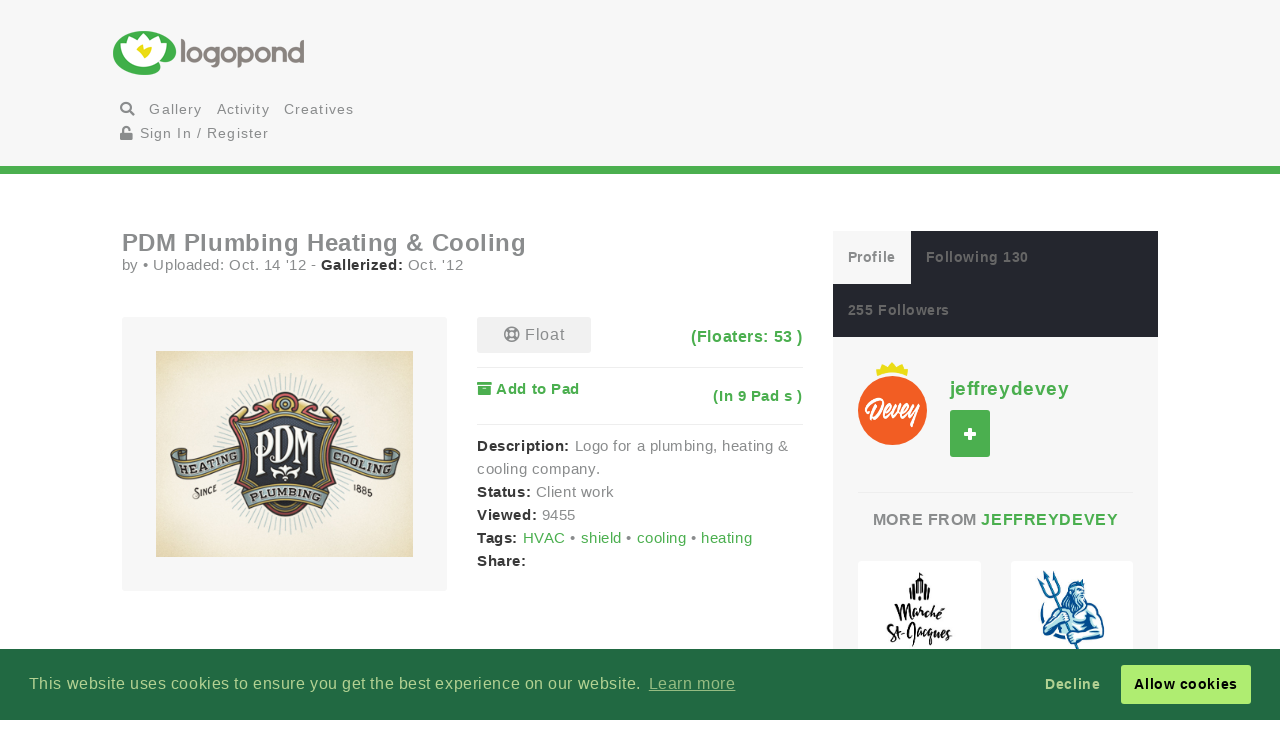

--- FILE ---
content_type: text/html; charset=UTF-8
request_url: https://logopond.com/jeffreydevey/showcase/detail/181668
body_size: 9137
content:
<!DOCTYPE HTML PUBLIC "-//W3C//DTD HTML 4.01 Transitional//EN"
"//www.w3.org/TR/html4/loose.dtd">
<html>
	<head>
		<meta charset='utf-8'>
		<meta name="viewport" content="width=device-width, initial-scale=1">
		<meta name="google-site-verification" content="e5nE-5DSpDOKpZyHjcmoOKUbKfu9xg7uGC1D4GbbYi8" />
		<meta property="og:title" content="PDM Plumbing Heating & Cooling" />
		<meta property="og:image" content="/logos/0074d866c52139ca4a65616302566113.png" />
          <meta property="og:description" content="" /> 
		<title>Logopond - Logo, Brand &amp; Identity Inspiration (PDM Plumbing Heating & Cooling)</title>
		<script src="https://code.jquery.com/jquery-1.12.4.js"></script>
		<script type="text/javascript" src="https://code.jquery.com/ui/1.12.1/jquery-ui.js"></script>
		<script type="text/javascript" src="/assets/js/bootstrap.js"></script>
		<script type="text/javascript" src="/assets/js/mentions.js"></script>
		<script type="text/javascript" src="/assets/js/ajax_request.js"></script>
        		<script src="//m.servedby-buysellads.com/monetization.js" type="text/javascript"></script>

		<script type="text/javascript" src="//s7.addthis.com/js/300/addthis_widget.js#pubid=logopond"></script> 
		<script type="text/javascript">
	(function(){
		var bsa_optimize=document.createElement('script');
		bsa_optimize.type='text/javascript';
		bsa_optimize.async=true;
		bsa_optimize.src='https://cdn4.buysellads.net/pub/logopond.js?'+(new Date()-new Date()%600000);
		(document.getElementsByTagName('head')[0]||document.getElementsByTagName('body')[0]).appendChild(bsa_optimize);
	})();
</script>
        
        
		<link href='/assets/css/overrides.css' rel='stylesheet' media='all'  type='text/css'>
<script src="https://kit.fontawesome.com/e9599bc00c.js"></script>		<link rel="image_src" href="/logos/0074d866c52139ca4a65616302566113.png" />
	
     </head>
	<body>
	<script> 
(function(){
  if(typeof _bsa !== 'undefined' && _bsa) {
    _bsa.init('stickybox', 'CK7D4277', 'placement:logopondcom');
    _bsa.init('flexbar', 'CKYDL2QU', 'placement:logopondcom');
  }
})();
</script>
		<header>
			<section class="large-11 medium-10 tween-10 small-10 large-centered medium-centered tween-centered small-centered row">
				<div class="medium-4 mleft tween-12 tleft">
					<h1 class="large-2 medium-12 tween-6 lleft tleft small-12">
						<a href='https://logopond.com/' class="lleft mleft tleft sleft">
							Home
						</a>
					</h1>
					<div id="main_nav" class="large-4 medium-12 tween-6 lleft mclear tleft small-12">
						<ul class="mains">
						<li class="menu lleft mleft tleft sleft">
				<a href="/search">
					<i class="fa fa-search" aria-hidden="true"></i>
				</a>
			</li>
			<li class="lleft mleft tleft sleft navsearch" id="panelThatSlides" style="display:none;">
				<form name="Search" method="GET" action="https://logopond.com/search/" >
					<label id="contentThatFades" class="lleft mleft tleft">
						<input type="text" name="terms" id="search" placeholder="Search..." value="" />
						<input type="hidden" name="searchtype" value="tag" />
					</label>
				</form>
			</li>
			<li class="menu lleft mleft tleft sleft">
				<a href='https://logopond.com/gallery/list/?gallery=featured&filter=' class=" " >
					Gallery
				</a>
			</li>
			<li class="menu lleft mleft tleft sleft">
				<a href='https://logopond.com/activity/list/' class="">
					Activity
				</a>
			</li>
			<li class="menu lleft mleft tleft sleft">
				<a href='https://logopond.com/creatives/list/?filter=all' class="">
					Creatives
				</a>
			</li>
						<li class="menu lleft mleft tleft sleft">
				<a href='https://logopond.com/auth/login'>
					<i class="fa fa-unlock" aria-hidden="true"></i> Sign In / Register
				</a>
							</li>
								</div>
					<div class="mcreatespaceclear tcreatespaceclear screatespaceclear">
					</div>
				</div>
				<div class="tcreatespace">
				</div>
				<div class="large-6 medium-8 lright mright tween-centered">
					
<!-- /8691100/Logopond_S2S_Leaderboard_ROS_ATF -->
<div id="bsa-zone_1578955643228-0_123456" style="z-index:500; text-align:right;"></div>


<div id="carbon-block"></div>

<script>
  fetch(new Request("https://pagead2.googlesyndication.com/pagead/js/adsbygoogle.js", { method: 'HEAD', mode: 'no-cors'})).then(function(response) {
    return true;
  }).catch(function(e) {
    var carbonScript = document.createElement("script");
    carbonScript.src = "//cdn.carbonads.com/carbon.js?serve=CE7DT2QN&placement=logopondcom";
    carbonScript.id = "_carbonads_js";
    document.getElementById("carbon-block").appendChild(carbonScript);
  });
</script>
				</div>
				<div class="clearer ">
				</div>
			</section>
		</header>
		<div class="clearer">
		</div>
		
		<!-- detail squeeze test -->
		
		<div class="detailsqueeze large-centered">
			
			<!--  -->
			
			<section class="large-8 medium-10 tween-10  small-10 large-centered medium-centered tween-centered small-centered">
				<div class="clearer">
									</div>
				
				<!--   -->
				
				<div class="large-8 medium-8 tween-7 small-12 lcolumns mcolumns tcolumns ">
					
     <div class="lcreatespace mcreatespace tcreatespace screatespace">
     </div>
     
     <!-------------------------------------           logo info          ----------------------------------------------------------------->
     
     <div id="logo_info_title" class="pushtop">
         
          <div class="detail_header large-12 medium-12 tween-12 small-12">
               <h2>
                    PDM Plumbing Heating & Cooling               </h2>
               <p>
                    by
                    <a href="https://logopond.com//profile/" title="">
                                             </a>
                    &bull; Uploaded:
                    Oct. 14 '12                     <!-- gallery -->
                    
                                        - <span class="stardetail "></span>
                    <strong>Gallerized:</strong>
                    Oct. '12                                    </p>
          </div>
          
          <!-------------------------------------           logo display info          ----------------------------------------------------------------->
          
          <div class="large-6 medium-6 tween-12 small-12  lleft lcolumn_left mcolumn_left ">
                
                              <img title="PDM Plumbing Heating & Cooling" src="/logos/0074d866c52139ca4a65616302566113.png" alt="0074d866c52139ca4a65616302566113.png" class="swapper at_include" />
               
               <!-------------------------------------        variations        ----------------------------------------------------------------->
               
               <div class="large-12 medium-12 tween-12 small-12   detail_variations row">
                    <div class="row">
                                             </div>
               </div>
          </div>
          
          <!-------------------------------------           logo detail info          ----------------------------------------------------------------->
          
          <div class="large-6 medium-6 tween-12 small-12 lcolumn_right mcolumn_right hook">
               
               <!-- float -->
               
               <div id="float_181668" class="float_181668 row">
               
                              <div class="boat deactive floatondetail" onclick="float(181668, , 's')">
                    <i class="far fa-life-ring" ></i> Float
               </div>
               <a class="txtright lright mright tright sright" href="https://logopond.com//showcase/floaters/181668">
                    <b>(Floaters:
                         53                         )</b>
               </a>
                             
               </div>
                <p class="clearer"></p>
               
               <!-- add to pad -->
               
               <p id="addpad_181668" class="pad row  clearer">
                                        <a href="javascript:void(0)" onclick="showpadlist(181668, )" class="lleft mleft sleft ">
                         <b><i class="fa fa-archive" aria-hidden="true"></i> Add to Pad</b>
                    </a>
                    <a class="txtright lright mright tright sright" href="https://logopond.com//showcase/pads/181668">
                         <b>(In
                              9                              Pad
                              s                              )</b>
                    </a>
                                   <div id="padlistcontainer" class="clearer">
               </div>
               </p>
               
               <!-- description -->
               <p >
                                        <strong>Description:</strong>
                    Logo for a plumbing, heating & cooling company.                                        
                    <!-- website -->
                    
                                                            <br>
                                        
                    <!-- status -->
                    
                    <strong>Status: </strong>
                    Client work                    <br>
                    <strong>Viewed:</strong>
                    9455                    
                    <!-- tags -->
                    
                                        <br>
                    <strong>Tags:</strong>
                                                            <a href="https://logopond.com/search/?terms=HVAC&filter=&page=&wgal=A&perpage=" id="tag_621213">
                         HVAC                    </a>
                                        &bull;
                                                            <a href="https://logopond.com/search/?terms=shield&filter=&page=&wgal=A&perpage=" id="tag_621212">
                         shield                    </a>
                                        &bull;
                                                            <a href="https://logopond.com/search/?terms=cooling&filter=&page=&wgal=A&perpage=" id="tag_621211">
                         cooling                    </a>
                                        &bull;
                                                            <a href="https://logopond.com/search/?terms=heating&filter=&page=&wgal=A&perpage=" id="tag_621210">
                         heating                    </a>
                                                            <br>
                    <!-- share -->
                    
                    <strong class="lleft mleft sleft">Share: &nbsp;</strong>
                    <span class="addthis_sharing_toolbox ">
                    </span>
               <div class="clearer">
               </div>
               </p>
          </div>
     </div>
     <div class="lcreatespaceclear mcreatespaceclear tcreatespaceclear screatespaceclear">
     </div>
<div class="commentors pushtop">
          <h3 class="linebehind pushbottom"><span>Lets Discuss</span></h3>
                    <a name="360966">
          </a>
          <div id="s_360966" class="comments good">
               <div class="large-2 medium-3 tween-3 lcolumns mcolumns tcolumns">
                    <a href="https://logopond.com/vergad/profile/39530">
                         			<div class="featured_crown_site"></div>
		<img class="gravatar" src="https://logopond.com/avatar/39530/verg-avatar.png" width="75" height="75"  alt="39530" />                    </a>
               </div>
               <div class="large-10 lcolumns mcolumns medium-9 tcolumns tween-9">
                    <a class="author_name lleft mleft" href="https://logopond.com/vergad/profile/39530">
                         vergad                         <small>
                         Oct. 14 '12                          </small>
                    </a>
                    <div class="smaller lleft mleft">
                                             </div>
                    <div class="clearer">
                    </div>
                    <p id="com_360966" class="olderreaders">
                         Wow! Very nice traditional style indeed.                    </p>
                    <small>
                    <a href="javascript:void(0)" class="lcolumns lright" onclick="insertText('comments', ' @vergad ');">Reply</a>
                    </small>
                    <div id="floatcom_360966" class="float_com360966">
                                                  <div class="left mleft tleft sleft">
                              
                               <div class="boatcom deactive floatondetail" onclick="floatcom(360966, , 'icon')">
          <i class="far fa-life-ring"></i></div>
                           
                         </div>
                                                                      </div>
               </div>
               <div class="clearer">
               </div>
          </div>
                    <a name="360972">
          </a>
          <div id="s_360972" class="comments good">
               <div class="large-2 medium-3 tween-3 lcolumns mcolumns tcolumns">
                    <a href="https://logopond.com/anghelaht/profile/52042">
                         <img class="gravatar" src="https://logopond.com/avatar/52042/AAOWL2_reasonably_small.jpg" width="75" height="75"  alt="52042" />                    </a>
               </div>
               <div class="large-10 lcolumns mcolumns medium-9 tcolumns tween-9">
                    <a class="author_name lleft mleft" href="https://logopond.com/anghelaht/profile/52042">
                         anghelaht                         <small>
                         Oct. 14 '12                          </small>
                    </a>
                    <div class="smaller lleft mleft">
                                             </div>
                    <div class="clearer">
                    </div>
                    <p id="com_360972" class="olderreaders">
                         classic! loving the folds!                    </p>
                    <small>
                    <a href="javascript:void(0)" class="lcolumns lright" onclick="insertText('comments', ' @anghelaht ');">Reply</a>
                    </small>
                    <div id="floatcom_360972" class="float_com360972">
                                                  <div class="left mleft tleft sleft">
                              
                               <div class="boatcom deactive floatondetail" onclick="floatcom(360972, , 'icon')">
          <i class="far fa-life-ring"></i></div>
                           
                         </div>
                                                                      </div>
               </div>
               <div class="clearer">
               </div>
          </div>
                    <a name="361196">
          </a>
          <div id="s_361196" class="comments good">
               <div class="large-2 medium-3 tween-3 lcolumns mcolumns tcolumns">
                    <a href="https://logopond.com/grigoriou/profile/20004">
                         <img class="gravatar" src="https://logopond.com/avatar/20004/grigoriou_profilepic_me.jpg" width="75" height="75"  alt="20004" />                    </a>
               </div>
               <div class="large-10 lcolumns mcolumns medium-9 tcolumns tween-9">
                    <a class="author_name lleft mleft" href="https://logopond.com/grigoriou/profile/20004">
                         grigoriou                         <small>
                         Oct. 17 '12                          </small>
                    </a>
                    <div class="smaller lleft mleft">
                                             </div>
                    <div class="clearer">
                    </div>
                    <p id="com_361196" class="olderreaders">
                         You are a craftsman beyond compare!                    </p>
                    <small>
                    <a href="javascript:void(0)" class="lcolumns lright" onclick="insertText('comments', ' @grigoriou ');">Reply</a>
                    </small>
                    <div id="floatcom_361196" class="float_com361196">
                                                  <div class="left mleft tleft sleft">
                              
                               <div class="boatcom deactive floatondetail" onclick="floatcom(361196, , 'icon')">
          <i class="far fa-life-ring"></i></div>
                           
                         </div>
                                                                      </div>
               </div>
               <div class="clearer">
               </div>
          </div>
                    <a name="361214">
          </a>
          <div id="s_361214" class="comments good">
               <div class="large-2 medium-3 tween-3 lcolumns mcolumns tcolumns">
                    <a href="https://logopond.com/type and signs/profile/52174">
                         			<div class="featured_crown_site"></div>
		<img class="gravatar" src="https://logopond.com/avatar/52174/TAS-Avatar-21-x.png" width="75" height="75"  alt="52174" />                    </a>
               </div>
               <div class="large-10 lcolumns mcolumns medium-9 tcolumns tween-9">
                    <a class="author_name lleft mleft" href="https://logopond.com/type and signs/profile/52174">
                         type and signs                         <small>
                         Oct. 17 '12                          </small>
                    </a>
                    <div class="smaller lleft mleft">
                                             </div>
                    <div class="clearer">
                    </div>
                    <p id="com_361214" class="olderreaders">
                         love it                        !                    </p>
                    <small>
                    <a href="javascript:void(0)" class="lcolumns lright" onclick="insertText('comments', ' @type and signs ');">Reply</a>
                    </small>
                    <div id="floatcom_361214" class="float_com361214">
                                                  <div class="left mleft tleft sleft">
                              
                               <div class="boatcom deactive floatondetail" onclick="floatcom(361214, , 'icon')">
          <i class="far fa-life-ring"></i></div>
                           
                         </div>
                                                                      </div>
               </div>
               <div class="clearer">
               </div>
          </div>
                    <a name="361245">
          </a>
          <div id="s_361245" class="comments good">
               <div class="large-2 medium-3 tween-3 lcolumns mcolumns tcolumns">
                    <a href="https://logopond.com/devey/profile/33234">
                         			<div class="featured_crown_site"></div>
		<img class="gravatar" src="https://logopond.com/avatar/33234/script_v2-500x500.jpg" width="75" height="75"  alt="33234" />                    </a>
               </div>
               <div class="large-10 lcolumns mcolumns medium-9 tcolumns tween-9">
                    <a class="author_name lleft mleft" href="https://logopond.com/devey/profile/33234">
                         devey                         <small>
                         Oct. 17 '12                          </small>
                    </a>
                    <div class="smaller lleft mleft">
                                             </div>
                    <div class="clearer">
                    </div>
                    <p id="com_361245" class="olderreaders">
                         Thank you gents!                    </p>
                    <small>
                    <a href="javascript:void(0)" class="lcolumns lright" onclick="insertText('comments', ' @devey ');">Reply</a>
                    </small>
                    <div id="floatcom_361245" class="float_com361245">
                                                  <div class="left mleft tleft sleft">
                              
                               <div class="boatcom deactive floatondetail" onclick="floatcom(361245, , 'icon')">
          <i class="far fa-life-ring"></i></div>
                           
                         </div>
                                                                      </div>
               </div>
               <div class="clearer">
               </div>
          </div>
                    <a name="361299">
          </a>
          <div id="s_361299" class="comments good">
               <div class="large-2 medium-3 tween-3 lcolumns mcolumns tcolumns">
                    <a href="https://logopond.com/vasvari/profile/24276">
                         			<div class="featured_crown_site"></div>
		<img class="gravatar" src="https://logopond.com/avatar/24276/Peter_Vasvari.jpg" width="75" height="75"  alt="24276" />                    </a>
               </div>
               <div class="large-10 lcolumns mcolumns medium-9 tcolumns tween-9">
                    <a class="author_name lleft mleft" href="https://logopond.com/vasvari/profile/24276">
                         vasvari                         <small>
                         Oct. 18 '12                          </small>
                    </a>
                    <div class="smaller lleft mleft">
                                             </div>
                    <div class="clearer">
                    </div>
                    <p id="com_361299" class="olderreaders">
                         Masterwork.                    </p>
                    <small>
                    <a href="javascript:void(0)" class="lcolumns lright" onclick="insertText('comments', ' @vasvari ');">Reply</a>
                    </small>
                    <div id="floatcom_361299" class="float_com361299">
                                                  <div class="left mleft tleft sleft">
                              
                               <div class="boatcom deactive floatondetail" onclick="floatcom(361299, , 'icon')">
          <i class="far fa-life-ring"></i></div>
                           
                         </div>
                                                                      </div>
               </div>
               <div class="clearer">
               </div>
          </div>
                    <a name="361616">
          </a>
          <div id="s_361616" class="comments good">
               <div class="large-2 medium-3 tween-3 lcolumns mcolumns tcolumns">
                    <a href="https://logopond.com/nydesign/profile/79405">
                         <img class="gravatar" src="https://logopond.com/avatar/79405/dribbble-avatar.png" width="75" height="75"  alt="79405" />                    </a>
               </div>
               <div class="large-10 lcolumns mcolumns medium-9 tcolumns tween-9">
                    <a class="author_name lleft mleft" href="https://logopond.com/nydesign/profile/79405">
                         nydesign                         <small>
                         Oct. 22 '12                          </small>
                    </a>
                    <div class="smaller lleft mleft">
                                             </div>
                    <div class="clearer">
                    </div>
                    <p id="com_361616" class="olderreaders">
                         nicely done, very classy.                    </p>
                    <small>
                    <a href="javascript:void(0)" class="lcolumns lright" onclick="insertText('comments', ' @nydesign ');">Reply</a>
                    </small>
                    <div id="floatcom_361616" class="float_com361616">
                                                  <div class="left mleft tleft sleft">
                              
                               <div class="boatcom deactive floatondetail" onclick="floatcom(361616, , 'icon')">
          <i class="far fa-life-ring"></i></div>
                           
                         </div>
                                                                      </div>
               </div>
               <div class="clearer">
               </div>
          </div>
                    <a name="362538">
          </a>
          <div id="s_362538" class="comments good">
               <div class="large-2 medium-3 tween-3 lcolumns mcolumns tcolumns">
                    <a href="https://logopond.com/pjmaster/profile/22412">
                         			<div class="featured_crown_site"></div>
		<img class="gravatar" src="https://logopond.com/avatar/22412/Untitled-1.png" width="75" height="75"  alt="22412" />                    </a>
               </div>
               <div class="large-10 lcolumns mcolumns medium-9 tcolumns tween-9">
                    <a class="author_name lleft mleft" href="https://logopond.com/pjmaster/profile/22412">
                         pjmaster                         <small>
                         Nov. 01 '12                          </small>
                    </a>
                    <div class="smaller lleft mleft">
                                             </div>
                    <div class="clearer">
                    </div>
                    <p id="com_362538" class="olderreaders">
                         It\'s vintage bomb :)                    </p>
                    <small>
                    <a href="javascript:void(0)" class="lcolumns lright" onclick="insertText('comments', ' @pjmaster ');">Reply</a>
                    </small>
                    <div id="floatcom_362538" class="float_com362538">
                                                  <div class="left mleft tleft sleft">
                              
                               <div class="boatcom deactive floatondetail" onclick="floatcom(362538, , 'icon')">
          <i class="far fa-life-ring"></i></div>
                           
                         </div>
                                                                      </div>
               </div>
               <div class="clearer">
               </div>
          </div>
                    <a name="362734">
          </a>
          <div id="s_362734" class="comments good">
               <div class="large-2 medium-3 tween-3 lcolumns mcolumns tcolumns">
                    <a href="https://logopond.com/emiheart/profile/102538">
                         <img class="gravatar" src="https://logopond.com/avatar/102538/emibeesmall.jpg" width="75" height="75"  alt="102538" />                    </a>
               </div>
               <div class="large-10 lcolumns mcolumns medium-9 tcolumns tween-9">
                    <a class="author_name lleft mleft" href="https://logopond.com/emiheart/profile/102538">
                         emiheart                         <small>
                         Nov. 03 '12                          </small>
                    </a>
                    <div class="smaller lleft mleft">
                                             </div>
                    <div class="clearer">
                    </div>
                    <p id="com_362734" class="olderreaders">
                         Wow, love the traditional style and the muted colors :)                    </p>
                    <small>
                    <a href="javascript:void(0)" class="lcolumns lright" onclick="insertText('comments', ' @emiheart ');">Reply</a>
                    </small>
                    <div id="floatcom_362734" class="float_com362734">
                                                  <div class="left mleft tleft sleft">
                              
                               <div class="boatcom deactive floatondetail" onclick="floatcom(362734, , 'icon')">
          <i class="far fa-life-ring"></i></div>
                           
                         </div>
                                                                      </div>
               </div>
               <div class="clearer">
               </div>
          </div>
                    <a name="376662">
          </a>
          <div id="s_376662" class="comments good">
               <div class="large-2 medium-3 tween-3 lcolumns mcolumns tcolumns">
                    <a href="https://logopond.com/BuroBlauwBrug/profile/62806">
                         <img class="gravatar" src="https://logopond.com/avatar/62806/LP_logo-2022-08.png" width="75" height="75"  alt="62806" />                    </a>
               </div>
               <div class="large-10 lcolumns mcolumns medium-9 tcolumns tween-9">
                    <a class="author_name lleft mleft" href="https://logopond.com/BuroBlauwBrug/profile/62806">
                         BuroBlauwBrug                         <small>
                         Apr. 09 '13                          </small>
                    </a>
                    <div class="smaller lleft mleft">
                                             </div>
                    <div class="clearer">
                    </div>
                    <p id="com_376662" class="olderreaders">
                         Oh my... (closes mouth again) Very nice!                    </p>
                    <small>
                    <a href="javascript:void(0)" class="lcolumns lright" onclick="insertText('comments', ' @BuroBlauwBrug ');">Reply</a>
                    </small>
                    <div id="floatcom_376662" class="float_com376662">
                                                  <div class="left mleft tleft sleft">
                              
                               <div class="boatcom deactive floatondetail" onclick="floatcom(376662, , 'icon')">
          <i class="far fa-life-ring"></i></div>
                           
                         </div>
                                                                      </div>
               </div>
               <div class="clearer">
               </div>
          </div>
                    <div id="results">
          </div>
                    <p class="reg_com large-8 medium-8 small-8 large-centered medium-centered small-centered">
               Please login/signup to make a comment, registration is easy
          </p>
          <div class="large-8 medium-8 tween-8 small-12 large-centered medium-centered tween-centered small-centered">
               <div class="large-5 medium-5 tween-5 small-12 lleft mleft tleft sleft ">
                    <a href="/auth/login" class="button"> Sign in </a>
               </div>
               <div class="screatespaceclear">
               </div>
               <div class="large-5 medium-5 tween-5 small-12 lright mright tright sright">
                    <a href="/auth/signup" class="button" title="Login">Sign Up</a>
               </div>
          </div>
          <div class="clearpx">
          </div>
               </div>
				</div>
				
				<!--   -->
				
				<div class="large-4 medium-4 tween-5 small-12 lcolumns mcolumns tcolumns">
					
<div class="lcreatespace mcreatespace tcreatespace screatespace">
		</div>
		<div class="pushtop">
			<ul class="tabs">
				<li>
					<a class="large-4" href='#tab1'>
						Profile
					</a>
				</li>
				<li>
					<a class="large-4" href='#tab2'>
						Following 130					</a>
				</li>
				<li>
					<a class="large-4" href='#tab3'>
						255 Followers					</a>
				</li>
			</ul>
			<div id="wrap">
				<div id='tab1'>
					<div class="large-4 medium-3 tween-3 small-3 lleft mleft tleft sleft">
						<a href="https://logopond.com/jeffreydevey/profile/33234" title="jeffreydevey">
														<div class="featured_crown_site">
							</div>
														<img class="gravatar" src="https://logopond.com/avatar/33234/script_v2-500x500.jpg" width="100%" height="100%"  alt="33234" />						</a>
					</div>
					<div class="large-7 medium-8 tween-8 small-8 lright mright tright sright">
						<h3>
							<a href="https://logopond.com/jeffreydevey/profile/33234" title="jeffreydevey">
								jeffreydevey							</a>
							<br>
							<p class="lcolumn_left">
												<span id="id_33234">
				<a href="javascript:void(0)" class="button  favsmallfollow" onclick="follow(33234,  , 'follow', 'small')">Follow</a>
				</span>
										</p>
							<p class="lleft">
															</p>
						</h3>
					</div>
					<div class="lclear mclear tclear sclear">
					</div>
					
					<!-------------------------------------	          more from user         ----------------------------------------------------------------->
					
										<div class="row linetop">
						<h4 class="center_text pushbottom">More from
							<a href="https://logopond.com/jeffreydevey/profile/33234" title="jeffreydevey">
								jeffreydevey							</a>
						</h4>
						
						<!-- set up left right more from user -->
						
						<ul id="detail_more_logos" class="row">
														<li class="large-6 medium-6 tween-6 small-6 lcolumns mcolumns tcolumns scolumns ">
								<a href="https://logopond.com/jeffreydevey/showcase/detail/104399" title="Marché St-Jacques" class="logo_image_a">
									<img src="/logos/43a2336218562ce58d1a2b9ee359d3ab.png" alt="Marché St-Jacques" width="100%" />
								</a>
							</li>
														<li class="large-6 medium-6 tween-6 small-6 lcolumns mcolumns tcolumns scolumns ">
								<a href="https://logopond.com/jeffreydevey/showcase/detail/97044" title="Atlantis Water Gardens" class="logo_image_a">
									<img src="/logos/d82cdae6072a587539676a3b4c4e2eac.png" alt="Atlantis Water Gardens" width="100%" />
								</a>
							</li>
														<li class="large-6 medium-6 tween-6 small-6 lcolumns mcolumns tcolumns scolumns ">
								<a href="https://logopond.com/jeffreydevey/showcase/detail/194372" title="VeriHandy" class="logo_image_a">
									<img src="/logos/074821943defc53ebf55d22910b0516c.png" alt="VeriHandy" width="100%" />
								</a>
							</li>
														<li class="large-6 medium-6 tween-6 small-6 lcolumns mcolumns tcolumns scolumns ">
								<a href="https://logopond.com/jeffreydevey/showcase/detail/155002" title="Shrewsbury Landscapes" class="logo_image_a">
									<img src="/logos/eb27f794bbf096f9c528d53b1620a160.png" alt="Shrewsbury Landscapes" width="100%" />
								</a>
							</li>
														<li class="large-6 medium-6 tween-6 small-6 lcolumns mcolumns tcolumns scolumns ">
								<a href="https://logopond.com/jeffreydevey/showcase/detail/178895" title="Mr. Handy" class="logo_image_a">
									<img src="/logos/1988863b91a79ff391a9a2097986a507.png" alt="Mr. Handy" width="100%" />
								</a>
							</li>
														<li class="large-6 medium-6 tween-6 small-6 lcolumns mcolumns tcolumns scolumns ">
								<a href="https://logopond.com/jeffreydevey/showcase/detail/162925" title="LaToque's" class="logo_image_a">
									<img src="/logos/84c184afb425050b2b09d37d6e9165f8.png" alt="LaToque's" width="100%" />
								</a>
							</li>
													</ul>
						<div class="clear">
						</div>
											</div>
					<div class="row linetop">
						<div align="center" id="div-gpt-ad-300x250" class="detail_side thide shide pushtop">
							<!-- /8691100/Logopond_S2S_RightRail -->
<div id=bsa-zone_1578955737439-8_123456></div>
						</div>
					</div>
				</div>
				<div id='tab2'>
					<ul class="favuserlist">
		<li class="row">
		<a href="https://logopond.com/phew/profile/106766" class="block">
		<div class="left"> 
			<img class="gravatar" src="https://logopond.com/avatar/106766/1234.jpg" width="35" height="35"  alt="106766" />		</div>
		<div class="name left push-1">
			phew		</div>
		</a>
	</li>
		<li class="row">
		<a href="https://logopond.com/Wizemark/profile/26673" class="block">
		<div class="left"> 
			<img class="gravatar" src="https://logopond.com/avatar/26673/w_on_w_200px-.png" width="35" height="35"  alt="26673" />		</div>
		<div class="name left push-1">
			Wizemark		</div>
		</a>
	</li>
		<li class="row">
		<a href="https://logopond.com/humanot/profile/3730" class="block">
		<div class="left"> 
			<img class="gravatar" src="//www.gravatar.com/avatar.php?gravatar_id=d41d8cd98f00b204e9800998ecf8427e&amp;size=35&amp;default=https://logopond.com/img/logopondgravatar.gif&amp;border=fff"  width="35" height="35" />		</div>
		<div class="name left push-1">
			humanot		</div>
		</a>
	</li>
		<li class="row">
		<a href="https://logopond.com/randyheil/profile/19627" class="block">
		<div class="left"> 
			<img class="gravatar" src="https://logopond.com/avatar/19627/randyheil.jpg" width="35" height="35"  alt="19627" />		</div>
		<div class="name left push-1">
			randyheil		</div>
		</a>
	</li>
		<li class="row">
		<a href="https://logopond.com/almosh82/profile/21641" class="block">
		<div class="left"> 
			<img class="gravatar" src="https://logopond.com/avatar/21641/LOGO.jpg" width="35" height="35"  alt="21641" />		</div>
		<div class="name left push-1">
			almosh82		</div>
		</a>
	</li>
		<li class="row">
		<a href="https://logopond.com/Nitish/profile/23441" class="block">
		<div class="left"> 
			<img class="gravatar" src="https://logopond.com/avatar/23441/logopond_avt.png" width="35" height="35"  alt="23441" />		</div>
		<div class="name left push-1">
			Nitish		</div>
		</a>
	</li>
		<li class="row">
		<a href="https://logopond.com/erkaeva/profile/205905" class="block">
		<div class="left"> 
			<img class="gravatar" src="https://logopond.com/avatar/205905/profile.jpg" width="35" height="35"  alt="205905" />		</div>
		<div class="name left push-1">
			erkaeva		</div>
		</a>
	</li>
		<li class="row">
		<a href="https://logopond.com/strangeideas/profile/23968" class="block">
		<div class="left"> 
			<img class="gravatar" src="https://logopond.com/avatar/23968/StrangeAvatar_03.jpg" width="35" height="35"  alt="23968" />		</div>
		<div class="name left push-1">
			strangeideas		</div>
		</a>
	</li>
	</ul>
<!--   -->
<div class="lcreatespaceclear mcreatespaceclear tcreatespaceclear screatespaceclear"></div> 
<!--   -->
<div class="">
<a href="https://logopond.com/jeffreydevey/profile/following/33234" class="button subprofiles large-6 medium-6 tween-6 small-6">More</a></div>				</div>
				<div id='tab3'>
					<ul class="favuserlist">
		<li class="row">
		<a href="https://logopond.com/bruckmann/profile/57342" class="block">
		<div class="left"> 
			<img class="gravatar" src="https://logopond.com/avatar/57342/Screen_shot_2012-04-16_at_6.31.30_AM.png" width="35" height="35"  alt="57342" />		</div>
		<div class="name left push-1">
			bruckmann		</div>
		</a>
	</li>
		<li class="row">
		<a href="https://logopond.com/nohasslewebsites/profile/132924" class="block">
		<div class="left"> 
			<img class="gravatar" src="//www.gravatar.com/avatar.php?gravatar_id=d41d8cd98f00b204e9800998ecf8427e&amp;size=35&amp;default=https://logopond.com/img/logopondgravatar.gif&amp;border=fff"  width="35" height="35" />		</div>
		<div class="name left push-1">
			nohasslewebsites		</div>
		</a>
	</li>
		<li class="row">
		<a href="https://logopond.com/AntonioCappucci/profile/60161" class="block">
		<div class="left"> 
			<img class="gravatar" src="https://logopond.com/avatar/60161/ME.jpg" width="35" height="35"  alt="60161" />		</div>
		<div class="name left push-1">
			AntonioCappucci		</div>
		</a>
	</li>
		<li class="row">
		<a href="https://logopond.com/LaCarbonera/profile/108110" class="block">
		<div class="left"> 
			<img class="gravatar" src="https://logopond.com/avatar/108110/avatar-01.jpg" width="35" height="35"  alt="108110" />		</div>
		<div class="name left push-1">
			LaCarbonera		</div>
		</a>
	</li>
		<li class="row">
		<a href="https://logopond.com/campfire/profile/36122" class="block">
		<div class="left"> 
			<img class="gravatar" src="https://logopond.com/avatar/36122/0ac1a01.jpg" width="35" height="35"  alt="36122" />		</div>
		<div class="name left push-1">
			campfire		</div>
		</a>
	</li>
		<li class="row">
		<a href="https://logopond.com/malcik/profile/44343" class="block">
		<div class="left"> 
			<img class="gravatar" src="//www.gravatar.com/avatar.php?gravatar_id=d41d8cd98f00b204e9800998ecf8427e&amp;size=35&amp;default=https://logopond.com/img/logopondgravatar.gif&amp;border=fff"  width="35" height="35" />		</div>
		<div class="name left push-1">
			malcik		</div>
		</a>
	</li>
		<li class="row">
		<a href="https://logopond.com//profile/" class="block">
		<div class="left"> 
			<img class="gravatar" src="https://logopond.com/img/logopondgravatar.gif" width="35" height="35" />		</div>
		<div class="name left push-1">
					</div>
		</a>
	</li>
		<li class="row">
		<a href="https://logopond.com/MAIKELConcepts/profile/438271" class="block">
		<div class="left"> 
			<img class="gravatar" src="https://logopond.com/avatar/438271/MAIKEL-CONCEPTS-LOGO_ICON.png" width="35" height="35"  alt="438271" />		</div>
		<div class="name left push-1">
			MAIKELConcepts		</div>
		</a>
	</li>
	</ul>

<!--   -->
<div class="lcreatespaceclear mcreatespaceclear tcreatespaceclear screatespaceclear"></div> 
<!--   -->
<div class="">
<a href="https://logopond.com/jeffreydevey/profile/followers/33234" class="button subprofiles large-6 medium-6 tween-6 small-6">More</a></div>				</div>
			</div>
		</div>
				</div>
			</section>
			
			<!-- detail squeeze test -->
			
		</div>
		
		<!--  -->
		
		<div class="lcreatespace mcreatespace tcreatespace screatespace">
		</div>
		<section id="newsletter" class="large-12 medium-12 tween-12 small-12 row">
			<div class="large-5 lleft medium-10 medium-centered tween-centered small-10 tween-10">
				
			<section class="large-9 medium-12 small-12 lright medium-centered  tween-centered small-centered" style="text-align:center">
				<!-- Begin MailChimp Signup Form -->
				<link href="//cdn-images.mailchimp.com/embedcode/classic-10_7.css" rel="stylesheet" type="text/css">
				<style type="text/css">
	#mc_embed_signup{background:#fff; clear:left; font:14px Helvetica,Arial,sans-serif; }
	/* Add your own MailChimp form style overrides in your site stylesheet or in this style block.
	   We recommend moving this block and the preceding CSS link to the HEAD of your HTML file. */
</style>
				<form action="//logopond.us4.list-manage.com/subscribe/post?u=6bda5442a0b44b7ed739f002e&amp;id=5638f2ca6f" method="post" id="mc-embedded-subscribe-form" name="mc-embedded-subscribe-form" class="validate" target="_blank" novalidate style="margin-top:15px;">
					<div id="mc_embed_signup_scroll">
						<div class="mc-field-group">
							<div id="mce-responses" class="clear">
								<div class="response" id="mce-error-response" style="display:none">
								</div>
								<div class="response" id="mce-success-response" style="display:none">
								</div>
							</div>
							<fieldset>
								<label for="mce-EMAIL" class="lleft mleft tleft sleft large-9 medium-10 tween-10 small-12">
									<input type="email" value="" name="EMAIL" class=" required email" id="mce-EMAIL" placeholder="Join Mailing List - Email Address">
									 
								</label> 
								<label class="lleft mleft tleft sleft">
								<input type="submit" value="Subscribe" name="subscribe" id="mc-embedded-subscribe" class="button" style="padding-top:15px; padding-bottom:15px; top:-5px"></label>
							</fieldset>
						</div>
						<div style="position: absolute; left: -5000px;" aria-hidden="true">
							<input type="text" name="b_6bda5442a0b44b7ed739f002e_5638f2ca6f" tabindex="-1" value="">
						</div>
					</div>
				</form>
				<script type='text/javascript' src='//s3.amazonaws.com/downloads.mailchimp.com/js/mc-validate.js'></script><script type='text/javascript'>(function($) {window.fnames = new Array(); window.ftypes = new Array();fnames[0]='EMAIL';ftypes[0]='email';fnames[1]='FNAME';ftypes[1]='text';fnames[2]='LNAME';ftypes[2]='text';fnames[3]='MMERGE3';ftypes[3]='text';fnames[4]='MMERGE4';ftypes[4]='text';fnames[5]='MMERGE5';ftypes[5]='text';fnames[6]='MMERGE6';ftypes[6]='text';fnames[7]='MMERGE7';ftypes[7]='text';fnames[8]='MMERGE8';ftypes[8]='text';fnames[9]='MMERGE9';ftypes[9]='text';fnames[10]='MMERGE10';ftypes[10]='text';fnames[11]='MMERGE11';ftypes[11]='text';fnames[12]='MMERGE12';ftypes[12]='text';fnames[13]='MMERGE13';ftypes[13]='text';fnames[14]='MMERGE14';ftypes[14]='text';fnames[15]='MMERGE15';ftypes[15]='text';fnames[16]='COMPANY';ftypes[16]='text';fnames[17]='PHONE';ftypes[17]='phone';fnames[18]='ADDRESS';ftypes[18]='address';fnames[19]='LATITUDE';ftypes[19]='text';fnames[20]='LONGITUDE';ftypes[20]='text';fnames[21]='ADDED_ON';ftypes[21]='date';}(jQuery));var $mcj = jQuery.noConflict(true);</script>
				<!--End mc_embed_signup-->
			</section>
              
	
			</div>
			<div class="large-7 lright medium-12 medium-centered lright tween-centered shide">
				<!-- /8691100/Logopond_S2S_Leaderboard_ROS_BTF -->
<div id="bsa-zone_1578955694354-5_123456"></div>			</div>
		</section>
		<footer class="large-12 medium-12 tween-12 small-12 row">
			<section class="large-10 medium-10 tween-10 small-10 large-centered medium-centered tween-centered small-centered">
				
				<!--     -->
				
				<div class="large-2 medium-3 tween-3 small-5 lcolumns mcolumns tcolumns">
					<img src="/assets/img/logo-footer.png" />
				</div>
				<br>
				<dl class="large-3 medium-9 tween-9 small-12 lcolumns mcolumns tleft">
					<dt>Logopond is Inspiration</dt>
					<dd>Logopond is an inspirational site &amp; showcase of identity work from designers of varying abilities all across the world. We seek to inspire and improve the talents of our design family through shared knowledge and helpful experiences. <br> <br>
					<a class="button large-6 medium-3 tween-4 small-6" href="/algae/about">
							About
						</a>
						</dd>
				</dl>
				
				<!--     -->
				<div class="mcreatespace tcreatespace screatespace">
				</div>
				<div class="large-2 medium-3 tween-3 small-5 lcolumns mcolumns tcolumns sleft">
					<img src="/assets/img/logomilk-footer.png" />
				</div>
				<dl class="large-3 medium-6 tween-6 small-12 lcolumns mcolumns tleft sleft">
					<dt>Identity Purist</dt>
					<dd>It is important that we do not forget our roots and fundamentals.<br>
						<br>
						With the help of
						<a class="inline" href="http://designabot.net">
							Rich Scott
						</a>
						and several others we have curated some of the best black &amp; white identities logopond has to offer!<br>
						<br>
						<a class="button large-6 medium-3 tween-4 small-6" href="/logomilk/bw">
							More
						</a>
					</dd>
				</dl>
				
				<!--     -->
						<div class="screatespace sclear">
				</div>	
				<dl class="large-2 medium-2 tween-3 small-12 lcolumns mcolumns tcolumns">
					<dt>Social Waters</dt>
					<dd>
						<a href="http://www.facebook.com/groups/141975825721/">
							Facebook
						</a>
					</dd>
					<dd>
						<a href="http://twitter.com/logopond" title="Twitter">
							Twitter
						</a>
					</dd>
					<dd>
						<a href="http://pinterest.com/logopond/" title="Pinterest">
							Pinterest
						</a>
					</dd>

					
					<dd>
						<a  href="https://www.instagram.com/logopondofficial/" title="Instagram">
							Instagram
						</a>
					</dd>
					
					
					<dd>
						<a href="/eps/logopond_icon_set.zip"> 
							Logopond Icons 
						</a>
					</dd>
					<dt>Partners</dt>
					<dd style="margin:10px 0">
						<a href="http://logobaker.ru" title="LogoBaker">
							<img src="/eps/logobaker.png" />
						</a>
					</dd>
                    <dd><!--
						<a href="https://www.elephantmark.com/">
							<img src="/assets/img/ElephantMark_175x36.png"/>
						</a>
					</dd>
					
					<dd>
						<a href="http://leologos.com/">
							Smart Logos
						</a>
					</dd>-->
					
					
					
				</dl>
				 
			
			</section>
		</footer>

<link rel="stylesheet" type="text/css" href="//cdnjs.cloudflare.com/ajax/libs/cookieconsent2/3.1.0/cookieconsent.min.css" />
<script src="//cdnjs.cloudflare.com/ajax/libs/cookieconsent2/3.1.0/cookieconsent.min.js"></script>
<script>
window.addEventListener("load", function(){
window.cookieconsent.initialise({
  "palette": {
    "popup": {
      "background": "#216942",
      "text": "#b2d192"
    },
    "button": {
      "background": "#afed71"
    }
  },
  "type": "opt-out"
})});
  (function(){
    var fullres = document.createElement('script');
    fullres.async = true;
    fullres.src = 'https://t.fullres.net/logopond.js?'+(new Date()-new Date()%43200000);
    document.head.appendChild(fullres);
  })();
</script>		<div class="copyright large-12 medium-12 tween-12 small-12">
			<section class="large-9 medium-10 tween-10 small-10 large-centered medium-centered tween-centered small-centered row">
				
					Logopond &copy; 2006 - 2026				
					<a href="mailto:logopondnoreply@gmail.com" title="contact">
						Contact: Management
					</a>
					|
					<a href="https://logopond.com/algae/tos" title="Terms of Service">
						Terms of Service
					</a>
					|
					<a href="https://logopond.com/algae/pp" title="Privacy Policy">
						Privacy Policy
					</a>
					|
					<a href="http://logopond.bsa-whitelabel.com">
						Advertise
					</a>
				 
				
			</section>
		</div>
<!-- Pinterest Tag -->
<script>
!function(e){if(!window.pintrk){window.pintrk = function () {
window.pintrk.queue.push(Array.prototype.slice.call(arguments))};var
  n=window.pintrk;n.queue=[],n.version="3.0";var
  t=document.createElement("script");t.async=!0,t.src=e;var
  r=document.getElementsByTagName("script")[0];
  r.parentNode.insertBefore(t,r)}}("https://s.pinimg.com/ct/core.js");
pintrk('load', '2613409854836', {em: '<user_email_address>'});
pintrk('page');
</script>
<noscript>
<img height="1" width="1" style="display:none;" alt=""
  src="https://ct.pinterest.com/v3/?event=init&tid=2613409854836&pd[em]=<hashed_email_address>&noscript=1" />
</noscript>
<!-- end Pinterest Tag -->			<!-- Google tag (gtag.js) -->
<script async src="https://www.googletagmanager.com/gtag/js?id=G-30417SL5FR"></script>
<script>
  window.dataLayer = window.dataLayer || [];
  function gtag(){dataLayer.push(arguments);}
  gtag('js', new Date());

  gtag('config', 'G-30417SL5FR');
</script>

	</body>
</html>